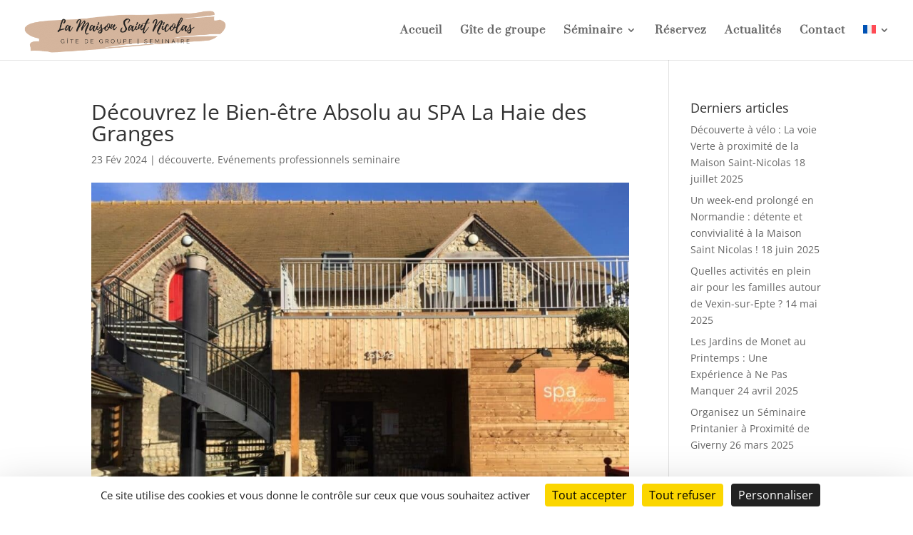

--- FILE ---
content_type: application/javascript; charset=utf-8
request_url: https://www.maison-saint-nicolas.com/wp-content/cache/min/1/js/itea_widget.v2.js?ver=1762510042
body_size: 4051
content:
(function(){'use strict';var jQuery;var ROOT_JS_API_EXTERNE='/api_externe/lib_2-dev/js';var configWidget={porteur:{js:['/js/itea_widget_porteur.js',ROOT_JS_API_EXTERNE+'/liveValidation/liveValidation.js',ROOT_JS_API_EXTERNE+'/jquery-ui-1.11.4/jquery-ui.min.js'],css:['/config_v3/css_defaut/v5/commun/widget/itea_widget_porteur.css',ROOT_JS_API_EXTERNE+'/jquery-ui-1.11.4/jquery-ui.min.css']},dispo:{js:['/js/itea_widget_calendrier.js']},resa:{js:['/js/itea_widget_calendrier.js']}};if(window.jQuery===undefined||window.jQuery.fn.jquery.match(/^1\.([0-9]){1}\./)){var baliseScript=document.createElement('script');baliseScript.setAttribute('type','text/javascript');baliseScript.async=!0;baliseScript.setAttribute('src',getNomDeDomaine()+ROOT_JS_API_EXTERNE+'/jquery/1.12.3/jquery.min.js');if(baliseScript.readyState){baliseScript.onreadystatechange=function(){if(this.readyState=='complete'||this.readyState=='loaded'){scriptLoadHandlerItea()}}}else{baliseScript.onload=scriptLoadHandlerItea}(document.getElementsByTagName('head')[0]||document.documentElement).appendChild(baliseScript)}else{jQuery=window.jQuery;lanceWidgets()}
function scriptLoadHandlerItea(){jQuery=window.jQuery.noConflict(!0);lanceWidgets()}
function lanceWidgets(){jQuery(function($){var hrefCssGlobal='';if($('*[data-widget-itea="resafngf"]').length<1&&$('*[data-widget-itea="resacleva"]').length<1&&$('*[data-widget-itea="resasudfrance"]').length<1&&$('*[data-widget-itea="resav2025"]').length<1&&$('*[data-widget-itea="resalozere"]').length<1){hrefCssGlobal=getNomDeDomaine()+'/css/itea_widget.v2.css';$('head').append($('<link rel="stylesheet" href="'+hrefCssGlobal+'" type="text/css" media="screen" />'))}
var tabJsACharger=[];var tabCssACharger=[];var divsPourWidgets=$('div[data-widget-itea],.divWidgetItea[data-widget]');$(divsPourWidgets).each(function(){var params=getParamsWidgetFromDiv(this);if(configWidget[params.widget.toLowerCase()]&&configWidget[params.widget.toLowerCase()].js){$.each(configWidget[params.widget.toLowerCase()].js,function(i,fichierJs){if(tabJsACharger.indexOf(fichierJs)<0){tabJsACharger.push(fichierJs)}})}
if(!params.sansCss){if(configWidget[params.widget.toLowerCase()]&&configWidget[params.widget.toLowerCase()].css){$.each(configWidget[params.widget.toLowerCase()].css,function(index,val){tabCssACharger.push(val)})}}});$.each(tabCssACharger,function(i,css){var href=getNomDeDomaine()+'/'+css;$('head').append($('<link rel="stylesheet" href="'+href+'" type="text/css" media="screen" />'))});if(tabJsACharger.length>0){loadScriptsBeforeChargementWidgets()}else{chargementWidgets()}
function loadScriptsBeforeChargementWidgets(){var oldJQuery=window.jQuery;window.jQuery=$;var src=getNomDeDomaine()+tabJsACharger[0];$.ajax({url:src,dataType:'script',async:!1,crossDomain:!0,success:function(){tabJsACharger.splice(0,1);if(tabJsACharger.length==0){window.jQuery=oldJQuery;chargementWidgets()}else{loadScriptsBeforeChargementWidgets()}},error:function(){}})}
function addParamsToUrlIframe(params){var url='';for(var property in params){if(params.hasOwnProperty(property)&&params[property].length>0){url+='&'+property.toUpperCase()+'='+params[property].toUpperCase()}}
return url}
function chargementWidgets(){$('div[data-widget-itea],.divWidgetItea[data-widget]').each(function(){var domElement=this;var params=getParamsWidgetFromDiv(domElement);if(params.widget=='resafngf'||params.widget=='resacleva'||params.widget=='resasudfrance'||params.widget=='resav2025'||params.widget=='resalozere'){jQuery.getScript('https://widget.itea.fr/api_externe/lib_2-dev/js/pym/pym_1.3.2.min.js',function(){var urlIframe=getNomDeDomaineIframeWidget(params)+'/fiche-'+params.numGite.toUpperCase()+'.html?'+addParamsToUrlIframe(params);var pymParent=new pym.Parent('widget_'+params.widget,urlIframe,{})})}else{$.ajax({type:'GET',dataType:'jsonp',url:getNomDeDomaine(params.langue)+'/widget.php',data:params,beforeSend:function(){$(domElement).append('<div class="div_loaderWidget" style="width=\'200px\';height=\'100px\';"></div>');$('.div_loaderWidget',domElement).load(getNomDeDomaine()+'/config_v3/imgs_defaut/gears.svg')},success:function(data){try{$(domElement).html(data.html);initEventsWidget(domElement,params.widget.toLowerCase())}catch(e){}},error:function(){$('.div_loaderWidget',domElement).remove()}})}})}
function getParamsWidgetFromDiv(domElement){var tabOut={};tabOut.widget=$(domElement).data('widget-itea')||'';if(!tabOut.widget&&$(domElement).data('widget')){tabOut.widget=$(domElement).data('widget')}
tabOut.key=$(domElement).data('key')||'';tabOut.dpt=$(domElement).data('dpt')||'';if($(domElement).data('langue')){tabOut.langue=$(domElement).data('langue')}
tabOut.numGite=$(domElement).data('numgite')||'';tabOut.codeProd=$(domElement).data('codeprod')||'';tabOut.iframe=$(domElement).data('iframe')||'';tabOut.sansCss=$(domElement).data('sanscss')||0;tabOut.ope=$(domElement).data('ope')||'';tabOut.ori=$(domElement).data('ori')||'';tabOut.height=$(domElement).data('height')||'';tabOut.width=$(domElement).data('width')||'';tabOut.periode=$(domElement).data('periode')||'';tabOut.affichage=$(domElement).data('affichage')||'';tabOut.numChambre=$(domElement).data('numchambre')||'';tabOut.clicsurcalendrier=$(domElement).data('clicsurcalendrier')||'';tabOut.nbMois=$(domElement).data('nbmois')||1;tabOut.photo=$(domElement).data('photo')||'';tabOut.prix=$(domElement).data('prix')||'';tabOut.text=$(domElement).data('text')||'';tabOut.affichequenoteglobale=$(domElement).data('affichequenoteglobale')||'';tabOut.bureauitea=$(domElement).data('bureauitea')||'';tabOut.avecPrix=$(domElement).data('avecprix')||'';tabOut.avecPrixDetaille=$(domElement).data('avecprixdetaille')||'';tabOut.objetDemande=$(domElement).data('objetdemande')||'';if($(domElement).data('deb')){tabOut.deb=$(domElement).data('deb');tabOut.nbj=$(domElement).data('nbj')||''}
tabOut.fin=$(domElement).data('fin')||'';tabOut.referer=$(domElement).data('referer')||'';tabOut.refexterne=$(domElement).data('refexterne')||'';tabOut.affichelistechambre=$(domElement).data('affichelistechambre')||'';tabOut.instance=$(domElement).data('instance')||'';tabOut.cleinstance=$(domElement).data('cleinstance')||'';return tabOut}
function initEventsWidget(domElement,typeWidget){switch(typeWidget){case 'prix':initEventsWidgetPrix(domElement);break;case 'promos':initEventsWidgetPromos(domElement);break;case 'descriptif_hotes':initEventsWidgetDescriptifHotes(domElement);break;case 'porteur':initEventsWidgetPorteur(domElement);break;case 'avis':initEventsWidgetAvis(domElement);break;case 'resa':case 'dispo':var params=getParamsWidgetFromDiv(domElement);initCalendriersWidget(domElement,$,getNomDeDomaine(params.langue),(params.avecPrix===1),(params.avecPrixDetaille===1));break}}
function initEventsWidgetDescriptifHotes(domElement){}
function initEventsWidgetPromos(domElement){$('.sp_lblInfosPromo',domElement).click(function(){$(this).next('.viewWithQtipTohide').toggle('fast')})}
function initEventsWidgetPrix(domElement){$('.sp_btVoirPrixChambre',domElement).click(function(){$(this).parents('.div_tarifUneChambre').find('.div_tarifUneChambre_tarifs').toggle('fast')});$('.a_fiche_detailprix_chmb',domElement).click(function(){$($(this).attr('data-div')).toggle('fast')});initSelectionTypeTarifs_packDivDatesTarifs();initSelectionMois_packDivDatesTarifs();initNavigationMois_packDivDatesTarifs();checkAfficheBoutonWeekEnd_packDivDatesTarifs();checkAfficheBoutonMidWeek_packDivDatesTarifs();function initSelectionTypeTarifs_packDivDatesTarifs(){$('.tarifsAvecDispo_choixDuree li span',domElement).bind('click',function(){var liParent=$(this).parent('li');if(liParent.hasClass('indisponible')){return}
var typeTarif=$(this).parent('li').attr('data-duree-tarif');$('.tarifsAvecDispo_choixDuree li',domElement).removeClass('active');liParent.addClass('active');$('.tarifsAvecDispo_detailUnMois .tarifsAvecDispo_detailUnMois_tarifUneDuree',domElement).hide();$('.tarifsAvecDispo_detailUnMois .tarifsAvecDispo_detailUnMois_tarifUneDuree[data-duree-tarif="'+typeTarif+'"]',domElement).show();return!1})}
function initNavigationMois_packDivDatesTarifs(){$('.tarifsAvecDispo_choixMoisNext a',domElement).bind('click',function(){if(!$('.tarifsAvecDispo_listeMois li:visible',domElement).first().is('.active')){$('.tarifsAvecDispo_listeMois li:visible',domElement).first().hide();$('.tarifsAvecDispo_listeMois li:visible',domElement).last().next().show();$('.tarifsAvecDispo_choixMoisPrev',domElement).css('visibility','visible')}
var liMoisActifNext=$('.tarifsAvecDispo_listeMois li.active',domElement).next();selectionneMois_packDivDatesTarifs(liMoisActifNext)});$('.tarifsAvecDispo_choixMoisPrev a',domElement).bind('click',function(){if(!$('.tarifsAvecDispo_listeMois li:visible',domElement).last().is('.active')){$('.tarifsAvecDispo_listeMois li:visible',domElement).last().hide();$('.tarifsAvecDispo_listeMois li:visible',domElement).first().prev().show();$('.tarifsAvecDispo_choixMoisNext',domElement).css('visibility','visible')}
var liMoisPrev=$('.tarifsAvecDispo_listeMois li.active',domElement).prev();selectionneMois_packDivDatesTarifs(liMoisPrev)})}
function initSelectionMois_packDivDatesTarifs(){$('.tarifsAvecDispo_listeMois li',domElement).bind('click',function(){selectionneMois_packDivDatesTarifs($(this))})}
function selectionneMois_packDivDatesTarifs(liMois){if(liMois.hasClass('active')&&liMois.is(':first-child, :last-child')){return!1}
$('.tarifsAvecDispo_listeMois li',domElement).removeClass('active');liMois.addClass('active');if(liMois.not(':visible')){$('.tarifsAvecDispo_listeMois li',domElement).hide();liMois.show();if(liMois.prev().length>0){liMois.prev().show()}
if(liMois.is(':first-child')){$('.tarifsAvecDispo_choixMoisPrev',domElement).css('visibility','hidden')}else{$('.tarifsAvecDispo_choixMoisPrev',domElement).css('visibility','visible')}
if(liMois.next().length>0){liMois.next().show()}
if(liMois.is(':last-child')){$('.tarifsAvecDispo_choixMoisNext',domElement).css('visibility','hidden')}else{$('.tarifsAvecDispo_choixMoisNext',domElement).css('visibility','visible')}}
var moisAnnee=liMois.attr('data-moisAnnee');$('.tarifsAvecDispo_detailUnMois',domElement).hide();$('.tarifsAvecDispo_detailUnMois[data-moisAnnee="'+moisAnnee+'"]',domElement).show();checkAfficheBoutonWeekEnd_packDivDatesTarifs();checkAfficheBoutonMidWeek_packDivDatesTarifs()}
function checkAfficheBoutonWeekEnd_packDivDatesTarifs(){var btnWeekEnd=$('.tarifsAvecDispo_choixDuree',domElement).find('li[data-duree-tarif="week-end"]');var divMoisSelect=$('.tarifsAvecDispo_detailUnMois:visible',domElement);var tableDureeWeekEnd=divMoisSelect.find('table.tarifsAvecDispo_detailUnMois_tarifUneDuree[data-duree-tarif="week-end"]');if(tableDureeWeekEnd.find('td').not('.indisponible').length>0){btnWeekEnd.removeClass('indisponible').attr("title","")}else{btnWeekEnd.addClass('indisponible').attr("title",btnWeekEnd.attr("data-titlepasTarif"));if(btnWeekEnd.is('.active')){$('.tarifsAvecDispo_choixDuree li[data-duree-tarif="semaine"] span',domElement).trigger('click')}}}
function checkAfficheBoutonMidWeek_packDivDatesTarifs(){var btnMidWeek=$('.tarifsAvecDispo_choixDuree',domElement).find('li[data-duree-tarif="mid-week"]');var divMoisSelect=$('.tarifsAvecDispo_detailUnMois:visible',domElement);var tableDureeMidWeek=divMoisSelect.find('table.tarifsAvecDispo_detailUnMois_tarifUneDuree[data-duree-tarif="mid-week"]');if(tableDureeMidWeek.find('td').not('.indisponible').length>0){btnMidWeek.removeClass('indisponible').attr("title","")}else{btnMidWeek.addClass('indisponible').attr("title",btnMidWeek.attr("data-titlepasTarif"));if(btnMidWeek.is('.active')){$('.tarifsAvecDispo_choixDuree li[data-duree-tarif="semaine"] span',domElement).trigger('click')}}}}
function initEventsWidgetPorteur(domElement){var params=getParamsWidgetFromDiv(domElement);initWidgetPorteur(domElement,$,getNomDeDomaine(params.langue))}
function initEventsWidgetAvis(domElement){if($('.boutonMoreAvisClients',domElement).length>0){$('.boutonMoreAvisClients',domElement).click(function(){if($(this).hasClass('afficheAvis')){$(this).prevAll('.avisMasque').fadeIn();$(this).text($(this).attr('data-lblAfficheMoins'));$(this).removeClass('afficheAvis')}else{$(this).prevAll('.avisMasque').hide();$(this).addClass('afficheAvis');$(this).text($(this).attr('data-lblAffichePlus'))}})}
if($('.a_afficheDetailCertification',domElement).length>0){$('.a_afficheDetailCertification',domElement).click(function(){var struct=$(this).data('structure');$('.div_avisClientCertificationAccroche[data-structure="'+struct+'"]',domElement).hide();$('.div_avisClientCertificationDetail[data-structure="'+struct+'"]',domElement).show()})}
if($('.a_masqueDetailCertification',domElement).length>0){$('.a_masqueDetailCertification',domElement).click(function(){var struct=$(this).data('structure');$('.div_avisClientCertificationAccroche[data-structure="'+struct+'"]',domElement).show();$('.div_avisClientCertificationDetail[data-structure="'+struct+'"]',domElement).hide()})}}})}
function getWidgetITEADomainProdOrDev(){var list=document.getElementsByTagName('script');var src;for(var i=0;i<list.length;i++){src=list[i].src||'';if(src.match(/\.itea\.fr/)){return'itea.fr'}
if(src.match(/\.itea-dev\.com/)){return'itea-dev.com'}}}
function getSiteDptFngfWidget(numGite){var sites={'01':'www.gites-de-france-ain.com','02':'www.gites-de-france-aisne.fr','03':'www.gites-de-france-allier.com','05':'www.gites-de-france-hautes-alpes.com','06':'www.gites-de-france-alpes-maritimes.com','07':'www.gites-de-france-ardeche.com','08':'www.gites-de-france-ardennes.com','09':'www.gites-de-france-ariege.com','10':'www.gites-de-france-aube.com','13':'www.gites-de-france-bouches-du-rhone.com','14':'www.gites-de-france-calvados.fr','15':'www.gites-de-france-cantal.fr','16':'www.gitescharente.com','17':'www.gites-de-france-atlantique.com','19':'www.gites-de-france-correze.fr','20':'www.gites-corsica.com','22':'www.gitesdarmor.com','23':'www.gites-de-france-creuse.fr','24':'www.gites-de-france-dordogne.com','25':'www.gites-de-france-doubs.fr','26':'www.gites-de-france-drome.com','27':'www.gites-de-france-eure.com','30':'www.gites-de-france-gard.fr','31':'www.gites-de-france-31.com','33':'www.gites-de-france-gironde.com','35':'www.gitesdefrance35.com','37':'www.gites-touraine.com','38':'www.gites-de-france-isere.com','39':'www.gites-de-france-jura.com','40':'www.gites-de-france-landes.com','41':'www.gites-de-france-chambord.com','42':'www.gites-de-france-loire.com','46':'www.gites-de-france-lot.fr','47':'www.gites-de-france-47.com','48':'www.gites-de-france-lozere.com','50':'www.gites-de-france-manche.com','51':'www.gites-de-france-marne.com','56':'www.gites-de-france-morbihan.com','59':'www.gites-de-france-nord.fr','60':'www.gites-de-france-oise.fr','61':'www.gites-de-france-orne.com','62':'www.gites-de-france-pas-de-calais.fr','63':'www.gites-de-france-puydedome.com','64':'www.gites64.com','65':'www.gites-de-france-65.com','69':'www.gites-de-france-rhone.com','71':'www.gites71.com','73':'www.gites-de-france-savoie.com','74':'www.gites-de-france-haute-savoie.com','76':'www.gites-normandie-76.com','77':'www.gites-seine-et-marne.com','78':'www.gites-de-france-yvelines.fr','79':'www.gites-de-france-deux-sevres.com','83':'www.gites-de-france-var.fr','84':'www.gites-de-france-vaucluse.com','86':'www.gitesdefrance-vienne.com','87':'www.gites-de-france-hautevienne.fr','91':'www.gites-de-france-essonne.com','95':'www.gites-de-france-val-doise.fr','971':'www.gitesdefrance-guadeloupe.com',}
if(/^[0-9]{2,3}G[0-9]+/.test(numGite)){var dpt=numGite.replace(/G[0-9]+/,'');var site=sites[dpt];if(site!==undefined&&typeof site==='string'){return'https://'+site}}
return'https://widget-fngf.itea.fr'}
function getNomDeDomaineIframeWidget(params){var langue=params.langue;var widget=params.widget;if(widget==='resalozere'){return'https://widget-lozere.itea.fr'}
if(widget==='resasudfrance'){return'https://widget-sudfrance.itea.fr'}
if(widget==='resav2025'){return'https://widget-reservation.itea.fr'}
if(widget==='resacleva'){return'https://widget-cleva.itea.fr'}
if(langue==='EN'||langue==='UK'){return'https://uk-widget-fngf.itea.fr'}
if(langue==='DE'){return'https://de-widget-fngf.itea.fr'}
return'https://widget-fngf.itea.fr'}
function getNomDeDomaine(langue){var nomDeDomaine='widget';switch(langue){case 'EN':case 'UK':nomDeDomaine='widget-uk';break;case 'DE':nomDeDomaine='widget-de';break;case 'ES':nomDeDomaine='widget-es';break;case 'IT':nomDeDomaine='widget-it';break;case 'NL':nomDeDomaine='widget-nl';break}
var dom='https://'+nomDeDomaine+'.itea.fr';if(document.location.href.indexOf('itea-dev.com')>0||document.location.host==='uturoa'){dom='http://'+nomDeDomaine+'.itea-dev.com'}
return dom}})()